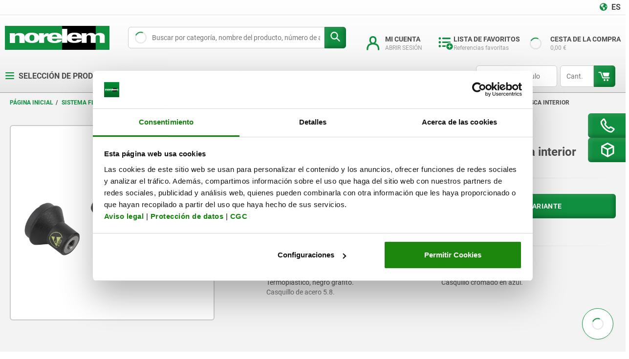

--- FILE ---
content_type: text/css;charset=UTF-8
request_url: https://norelem.es/_ui/responsive/theme-norelem/css/chunk-f3082e7d0e83ed838310.css
body_size: 208
content:
.novelty-badge{border-top-right-radius:var(--border-radius);clip-path:polygon(100% 0,100% 100%,0 0);color:var(--norelem-white,var(--kipp-white));height:calc(3.936rem + .563rem*var(--tag-length));position:absolute;right:0;width:calc(3.936rem + .563rem*var(--tag-length));z-index:1}.novelty-badge.-smaller-badge{height:calc(1.936rem + .563rem*var(--tag-length));width:calc(1.936rem + .563rem*var(--tag-length))}.novelty-badge.-smaller-badge .novelty-badge__text{font-size:.875rem;right:1.5rem;top:.6rem}.novelty-badge.-smaller-badge .-xsmall-text{font-size:.875rem;left:.5rem;top:.6rem}.novelty-badge.-smaller-badge .-small-text{font-size:.875rem;right:1.5rem;top:.8rem}.novelty-badge.-smaller-badge .-medium-text{font-size:.875rem;right:1.5rem;top:1rem}.novelty-badge.-smaller-badge .-large-text{font-size:.875rem;right:1.5rem;top:1.5rem}:where(main.norelem) .novelty-badge{background:linear-gradient(45deg,#013814,#118f40 70%)}:where(main.kipp) .novelty-badge{background:linear-gradient(45deg,var(--kipp-blue-dark) 0,var(--kipp-blue) 70%)}.novelty-badge__text{font-size:1.125rem;font-weight:700;position:absolute;right:.7rem;text-shadow:0 .063rem .625rem rgba(0,0,0,.35);top:1.2rem;transform:rotate(45deg)}.novelty-badge__text.-xsmall-text{left:2.7rem;top:1.2rem}.novelty-badge__text.-small-text{font-size:1rem;top:1.5rem}.novelty-badge__text.-short{font-size:.875rem}.novelty-badge__text.-medium-text{font-size:1rem;top:1.7rem}.novelty-badge__text.-large-text{font-size:1rem;top:2rem}.slider__image .novelty-badge{height:calc(5.936rem + .563rem*var(--tag-length));top:0;width:calc(5.936rem + .563rem*var(--tag-length))}.slider__image .novelty-badge__text{font-size:1.5rem;right:1.1rem;top:1.8rem}.slider__image .novelty-badge__text.-xsmall-text{left:3.6rem;top:1.8rem}.slider__image .novelty-badge__text.-small-text{right:.9rem;top:2.1rem}.slider__image .novelty-badge__text.-medium-text{right:.6rem;top:2.2rem}.slider__image .novelty-badge__text.-large-text{right:.4rem;top:2.9rem}.-mirrored{border-top-left-radius:var(--border-radius);border-top-right-radius:0;clip-path:polygon(0 0,0 100%,100% 0)}:where(main.norelem) .-mirrored{background:linear-gradient(325deg,#013814,#118f40 70%)}:where(main.kipp) .-mirrored{background:linear-gradient(325deg,var(--kipp-blue-dark) 0,var(--kipp-blue) 70%)}.-mirrored .novelty-badge__text{transform:rotate(-45deg)}

--- FILE ---
content_type: text/css;charset=UTF-8
request_url: https://norelem.es/_ui/responsive/theme-norelem/css/chunk-0f722e11b70c4e7daeb0.css
body_size: 208
content:
.acc-tab.facet-categories .acc-tab__label{margin:var(--accordion-tab-margin-small) 0 0}#product-facet .acc-tab__content-wrapper,.search-page-result__refinement .acc-tab__content-wrapper{padding:0 var(--accordion-tab-padding) 0 0}.acc-tab__item{display:contents}.acc-tab__item:first-child .acc-tab__label{margin-top:0}.acc-tab__label{background:var(--gradient-linear-default,var(--accordion-tab-label-bg-color));border:.0625rem solid var(--accordion-tab-border-color);box-shadow:var(--accordion-tab-box-shadow);cursor:pointer;font-size:var(--accordion-tab-label-font-size);font-weight:700;margin:var(--accordion-tab-margin) 0 0;overflow:hidden;padding:var(--accordion-tab-label-font-size) var(--accordion-tab-padding);padding-right:calc(var(--accordion-tab-label-icon-size)*2 + var(--accordion-tab-padding));position:relative;text-overflow:ellipsis;transition:border-color var(--transition-duration-fast) linear,background var(--transition-duration-fast) linear,color var(--transition-duration-fast) linear;white-space:nowrap}.acc-tab__label:before{content:var(--accordion-tab-arrow-url);font-size:var(--accordion-tab-padding);height:1em;position:absolute;right:var(--accordion-tab-label-icon-size);top:50%;transform:translateY(-50%);transition:transform var(--transition-duration-default) ease-in-out;width:1em}:where(main.kipp) .acc-tab__label{color:var(--color-primary);text-transform:uppercase}:where(main.kipp) .acc-tab__label:before{background-color:var(--kipp-blue);content:"";height:1rem;-webkit-mask:var(--accordion-tab-arrow-down-url) no-repeat 50% 50%;mask:var(--accordion-tab-arrow-down-url) no-repeat 50% 50%;-webkit-mask-size:cover;mask-size:cover;width:1rem}.acc-tab__content{background:var(--accordion-tab-content-bg-color);border:.0625rem solid var(--accordion-tab-border-color);border-radius:0 0 var(--border-radius) var(--border-radius);border-top:none;box-shadow:var(--accordion-tab-box-shadow)}.acc-tab__content .category-result-entry{margin-left:var(--accordion-tab-padding);margin-right:var(--accordion-tab-padding)}.acc-tab__content .category-result-entry:first-of-type{margin-top:var(--accordion-tab-padding)}.acc-tab__content .category-result-entry:last-of-type{margin-bottom:var(--accordion-tab-padding)}.acc-tab__content-wrapper{padding:var(--accordion-tab-padding)}.acc-tab__content-wrapper li{margin-left:1rem}